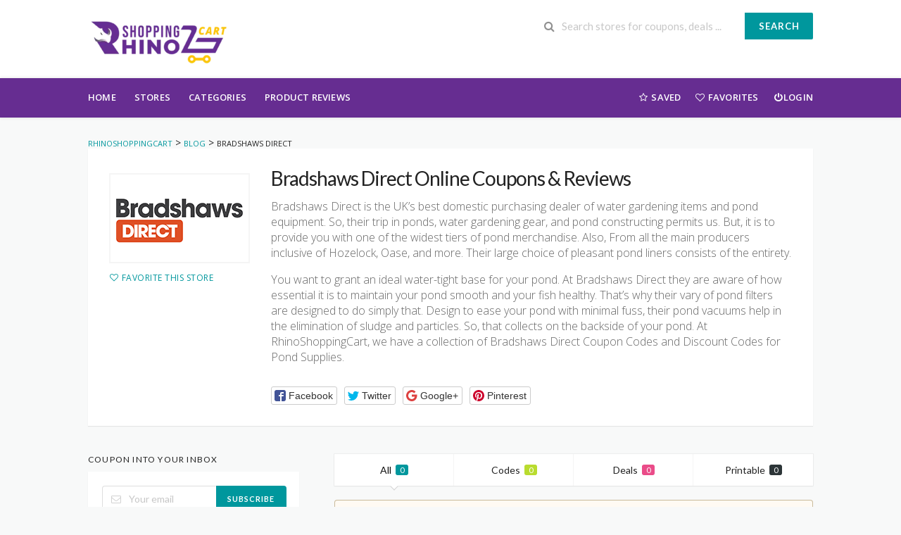

--- FILE ---
content_type: text/html; charset=UTF-8
request_url: https://rhinoshoppingcart.com/store/bradshaws-direct-coupon-codes/
body_size: 12424
content:
<!DOCTYPE html>
<html lang="en-US" xmlns:og="http://opengraphprotocol.org/schema/" xmlns:fb="http://www.facebook.com/2008/fbml" prefix="og: https://ogp.me/ns#">
<head>
    <meta name='impact-site-verification' value='800517250'>
    <meta charset="UTF-8">
    <meta name="viewport" content="width=device-width, initial-scale=1">
    <link rel="profile" href="https://gmpg.org/xfn/11">
    <link rel="pingback" href="https://rhinoshoppingcart.com/xmlrpc.php">
    
<!-- Search Engine Optimization by Rank Math PRO - https://rankmath.com/ -->
<title>Bradshaws Direct Coupon Codes - 75% OFF Pond Supplies and F/S</title>
<meta name="description" content="Get the top Bradshaws Direct Coupon Codes, stunning discount deals and grand sale offers here. Unveil valid customer feedback and impartial verdict as well."/>
<meta name="robots" content="noindex, follow"/>
<meta property="og:locale" content="en_US" />
<meta property="og:type" content="article" />
<meta property="og:title" content="Bradshaws Direct Coupon Codes - 75% OFF Pond Supplies and F/S" />
<meta property="og:description" content="Get the top Bradshaws Direct Coupon Codes, stunning discount deals and grand sale offers here. Unveil valid customer feedback and impartial verdict as well." />
<meta property="og:url" content="https://rhinoshoppingcart.com/store/bradshaws-direct-coupon-codes/" />
<meta property="article:publisher" content="https://www.facebook.com/RhinoShoppingCart/" />
<meta name="twitter:card" content="summary_large_image" />
<meta name="twitter:title" content="Bradshaws Direct Coupon Codes - 75% OFF Pond Supplies and F/S" />
<meta name="twitter:description" content="Get the top Bradshaws Direct Coupon Codes, stunning discount deals and grand sale offers here. Unveil valid customer feedback and impartial verdict as well." />
<meta name="twitter:site" content="@rhinoshopping" />
<script type="application/ld+json" class="rank-math-schema-pro">{"@context":"https://schema.org","@graph":[{"@type":"Organization","@id":"https://rhinoshoppingcart.com/#organization","name":"RhinoShoppingCart","sameAs":["https://www.facebook.com/RhinoShoppingCart/","https://twitter.com/rhinoshopping","https://www.instagram.com/rhinoshoppingcart","https://www.pinterest.com/rhinoshopping/"]},{"@type":"WebSite","@id":"https://rhinoshoppingcart.com/#website","url":"https://rhinoshoppingcart.com","publisher":{"@id":"https://rhinoshoppingcart.com/#organization"},"inLanguage":"en-US"},{"@type":"BreadcrumbList","@id":"https://rhinoshoppingcart.com/store/bradshaws-direct-coupon-codes/#breadcrumb","itemListElement":[{"@type":"ListItem","position":"1","item":{"@id":"https://rhinoshoppingcart.com","name":"RhinoShoppingCart"}},{"@type":"ListItem","position":"2","item":{"@id":"https://rhinoshoppingcart.com/store/bradshaws-direct-coupon-codes/","name":"Bradshaws Direct"}}]},{"@type":"CollectionPage","@id":"https://rhinoshoppingcart.com/store/bradshaws-direct-coupon-codes/#webpage","url":"https://rhinoshoppingcart.com/store/bradshaws-direct-coupon-codes/","name":"Bradshaws Direct Coupon Codes - 75% OFF Pond Supplies and F/S","isPartOf":{"@id":"https://rhinoshoppingcart.com/#website"},"inLanguage":"en-US","breadcrumb":{"@id":"https://rhinoshoppingcart.com/store/bradshaws-direct-coupon-codes/#breadcrumb"}}]}</script>
<!-- /Rank Math WordPress SEO plugin -->

<link rel='dns-prefetch' href='//fonts.googleapis.com' />
<link rel='dns-prefetch' href='//www.googletagmanager.com' />
<link rel='preconnect' href='https://fonts.gstatic.com' crossorigin />
<link rel="alternate" type="application/rss+xml" title="RhinoShoppingCart &raquo; Feed" href="https://rhinoshoppingcart.com/feed/" />
<link rel="alternate" type="application/rss+xml" title="RhinoShoppingCart &raquo; Comments Feed" href="https://rhinoshoppingcart.com/comments/feed/" />
<link rel="alternate" type="application/rss+xml" title="RhinoShoppingCart &raquo; Bradshaws Direct Coupon Store Feed" href="https://rhinoshoppingcart.com/store/bradshaws-direct-coupon-codes/feed/" />
<meta property="og:title" content="Bradshaws Direct Online Coupons &amp; Reviews" />
<meta property="og:description" content="Bradshaws Direct is the UK’s best domestic purchasing dealer of water gardening items and pond equipment. So, their trip in ponds, water gardening gear, and pond constructing permits us. But,..." />
<meta property="og:image" content="https://rhinoshoppingcart.com/wp-content/uploads/2021/11/Bradshaws-Direct-Coupon-Codes-RhinoShoppingCart.png" />
<meta property="og:type" content="article" />
<meta property="og:url" content="https://rhinoshoppingcart.com/store/bradshaws-direct-coupon-codes/" />

<meta name="twitter:card" content="summary_large_image" />
<meta name="twitter:title" content="Bradshaws Direct Online Coupons &amp; Reviews" />
<meta name="twitter:url" content="https://rhinoshoppingcart.com/store/bradshaws-direct-coupon-codes/" />
<meta name="twitter:description" content="Bradshaws Direct is the UK’s best domestic purchasing dealer of water gardening items and pond equipment. So, their trip in ponds, water gardening gear, and pond constructing permits us. But,..." />
<meta name="twitter:image" content="https://rhinoshoppingcart.com/wp-content/uploads/2021/11/Bradshaws-Direct-Coupon-Codes-RhinoShoppingCart.png" />
<style id='wp-img-auto-sizes-contain-inline-css' type='text/css'>
img:is([sizes=auto i],[sizes^="auto," i]){contain-intrinsic-size:3000px 1500px}
/*# sourceURL=wp-img-auto-sizes-contain-inline-css */
</style>
<style id='wp-emoji-styles-inline-css' type='text/css'>

	img.wp-smiley, img.emoji {
		display: inline !important;
		border: none !important;
		box-shadow: none !important;
		height: 1em !important;
		width: 1em !important;
		margin: 0 0.07em !important;
		vertical-align: -0.1em !important;
		background: none !important;
		padding: 0 !important;
	}
/*# sourceURL=wp-emoji-styles-inline-css */
</style>
<link rel='stylesheet' id='wpcoupon_style-css' href='https://rhinoshoppingcart.com/wp-content/themes/wp-coupon/style.css?ver=1.2.3' type='text/css' media='all' />
<link rel='stylesheet' id='wpcoupon_semantic-css' href='https://rhinoshoppingcart.com/wp-content/themes/wp-coupon/assets/css/semantic.min.css?ver=4.2.0' type='text/css' media='all' />
<link rel='stylesheet' id='wp-users-css' href='https://rhinoshoppingcart.com/wp-content/plugins/wp-users/public/assets/css/style.css?ver=6.9' type='text/css' media='all' />
<link rel='stylesheet' id='wpcoupon-mega-css' href='https://rhinoshoppingcart.com/wp-content/plugins/coupon-wp-megamenu-addon/css/mega.css?ver=6.9' type='text/css' media='all' />
<link rel="preload" as="style" href="https://fonts.googleapis.com/css?family=Open%20Sans:300,400,500,600,700,800,300italic,400italic,500italic,600italic,700italic,800italic&#038;display=swap&#038;ver=1738616585" /><link rel="stylesheet" href="https://fonts.googleapis.com/css?family=Open%20Sans:300,400,500,600,700,800,300italic,400italic,500italic,600italic,700italic,800italic&#038;display=swap&#038;ver=1738616585" media="print" onload="this.media='all'"><noscript><link rel="stylesheet" href="https://fonts.googleapis.com/css?family=Open%20Sans:300,400,500,600,700,800,300italic,400italic,500italic,600italic,700italic,800italic&#038;display=swap&#038;ver=1738616585" /></noscript><script type="text/javascript" src="https://rhinoshoppingcart.com/wp-includes/js/jquery/jquery.min.js?ver=3.7.1" id="jquery-core-js"></script>
<script type="text/javascript" src="https://rhinoshoppingcart.com/wp-includes/js/jquery/jquery-migrate.min.js?ver=3.4.1" id="jquery-migrate-js"></script>
<script type="text/javascript" src="https://rhinoshoppingcart.com/wp-content/themes/wp-coupon/assets/js/libs/semantic.min.js?ver=1.2.3" id="wpcoupon_semantic-js"></script>
<link rel="https://api.w.org/" href="https://rhinoshoppingcart.com/wp-json/" /><link rel="EditURI" type="application/rsd+xml" title="RSD" href="https://rhinoshoppingcart.com/xmlrpc.php?rsd" />
<meta name="generator" content="WordPress 6.9" />
<meta name="generator" content="Redux 4.5.10" /><meta name="generator" content="Site Kit by Google 1.170.0" /><!--[if lt IE 9]><script src="https://rhinoshoppingcart.com/wp-content/themes/wp-coupon/assets/js/libs/html5.min.js"></script><![endif]--><meta name="generator" content="Elementor 3.34.2; features: e_font_icon_svg, additional_custom_breakpoints; settings: css_print_method-external, google_font-enabled, font_display-swap">
			<style>
				.e-con.e-parent:nth-of-type(n+4):not(.e-lazyloaded):not(.e-no-lazyload),
				.e-con.e-parent:nth-of-type(n+4):not(.e-lazyloaded):not(.e-no-lazyload) * {
					background-image: none !important;
				}
				@media screen and (max-height: 1024px) {
					.e-con.e-parent:nth-of-type(n+3):not(.e-lazyloaded):not(.e-no-lazyload),
					.e-con.e-parent:nth-of-type(n+3):not(.e-lazyloaded):not(.e-no-lazyload) * {
						background-image: none !important;
					}
				}
				@media screen and (max-height: 640px) {
					.e-con.e-parent:nth-of-type(n+2):not(.e-lazyloaded):not(.e-no-lazyload),
					.e-con.e-parent:nth-of-type(n+2):not(.e-lazyloaded):not(.e-no-lazyload) * {
						background-image: none !important;
					}
				}
			</style>
			<script id='nitro-telemetry-meta' nitro-exclude>window.NPTelemetryMetadata={missReason: (!window.NITROPACK_STATE ? 'page type not allowed (coupon_store)' : 'hit'),pageType: 'coupon_store',isEligibleForOptimization: false,}</script><script id='nitro-generic' nitro-exclude>(()=>{window.NitroPack=window.NitroPack||{coreVersion:"na",isCounted:!1};let e=document.createElement("script");if(e.src="https://nitroscripts.com/gBHBnKabBGUQAKJFQjMCnlRQimWlmdGH",e.async=!0,e.id="nitro-script",document.head.appendChild(e),!window.NitroPack.isCounted){window.NitroPack.isCounted=!0;let t=()=>{navigator.sendBeacon("https://to.getnitropack.com/p",JSON.stringify({siteId:"gBHBnKabBGUQAKJFQjMCnlRQimWlmdGH",url:window.location.href,isOptimized:!!window.IS_NITROPACK,coreVersion:"na",missReason:window.NPTelemetryMetadata?.missReason||"",pageType:window.NPTelemetryMetadata?.pageType||"",isEligibleForOptimization:!!window.NPTelemetryMetadata?.isEligibleForOptimization}))};(()=>{let e=()=>new Promise(e=>{"complete"===document.readyState?e():window.addEventListener("load",e)}),i=()=>new Promise(e=>{document.prerendering?document.addEventListener("prerenderingchange",e,{once:!0}):e()}),a=async()=>{await i(),await e(),t()};a()})(),window.addEventListener("pageshow",e=>{if(e.persisted){let i=document.prerendering||self.performance?.getEntriesByType?.("navigation")[0]?.activationStart>0;"visible"!==document.visibilityState||i||t()}})}})();</script><link rel="icon" href="https://rhinoshoppingcart.com/wp-content/uploads/2021/11/RhinoShoppingcart-Favicon-1.png" sizes="32x32" />
<link rel="icon" href="https://rhinoshoppingcart.com/wp-content/uploads/2021/11/RhinoShoppingcart-Favicon-1.png" sizes="192x192" />
<link rel="apple-touch-icon" href="https://rhinoshoppingcart.com/wp-content/uploads/2021/11/RhinoShoppingcart-Favicon-1.png" />
<meta name="msapplication-TileImage" content="https://rhinoshoppingcart.com/wp-content/uploads/2021/11/RhinoShoppingcart-Favicon-1.png" />
<style id="st_options-dynamic-css" title="dynamic-css" class="redux-options-output">
                                #header-search .header-search-submit, 
                                .newsletter-box-wrapper.shadow-box .input .ui.button,
                                .wpu-profile-wrapper .section-heading .button,
                                input[type="reset"], input[type="submit"], input[type="submit"],
                                .site-footer .widget_newsletter .newsletter-box-wrapper.shadow-box .sidebar-social a:hover,
                                .ui.button.btn_primary,
                                .site-footer .newsletter-box-wrapper .input .ui.button,
                                .site-footer .footer-social a:hover,
                                .site-footer .widget_newsletter .newsletter-box-wrapper.shadow-box .sidebar-social a:hover,
                                .coupon-filter .ui.menu .item .offer-count,
                                .newsletter-box-wrapper.shadow-box .input .ui.button,
                                .newsletter-box-wrapper.shadow-box .sidebar-social a:hover,
                                .wpu-profile-wrapper .section-heading .button,
                                .ui.btn.btn_primary,
                                .ui.button.btn_primary,
                                .woocommerce #respond input#submit, .woocommerce a.button, .woocommerce button.button, .woocommerce input.button, .woocommerce button.button.alt,
                                .woocommerce #respond input#submit.alt, .woocommerce a.button.alt, .woocommerce button.button.alt, .woocommerce input.button.alt
                            {background-color:#00979d;}
                                .primary-color,
                                    .primary-colored,
                                    a,
                                    .ui.breadcrumb a,
                                    .screen-reader-text:hover,
                                    .screen-reader-text:active,
                                    .screen-reader-text:focus,
                                    .st-menu a:hover,
                                    .st-menu li.current-menu-item a,
                                    .nav-user-action .st-menu .menu-box a,
                                    .popular-stores .store-name a:hover,
                                    .store-listing-item .store-thumb-link .store-name a:hover,
                                    .store-listing-item .latest-coupon .coupon-title a,
                                    .store-listing-item .coupon-save:hover,
                                    .store-listing-item .coupon-saved,
                                    .coupon-modal .coupon-content .user-ratting .ui.button:hover i,
                                    .coupon-modal .coupon-content .show-detail a:hover,
                                    .coupon-modal .coupon-content .show-detail .show-detail-on,
                                    .coupon-modal .coupon-footer ul li a:hover,
                                    .coupon-listing-item .coupon-detail .user-ratting .ui.button:hover i,
                                    .coupon-listing-item .coupon-detail .user-ratting .ui.button.active i,
                                    .coupon-listing-item .coupon-listing-footer ul li a:hover, .coupon-listing-item .coupon-listing-footer ul li a.active,
                                    .coupon-listing-item .coupon-exclusive strong i,
                                    .cate-az a:hover,
                                    .cate-az .cate-parent > a,
                                    .site-footer a:hover,
                                    .site-breadcrumb .ui.breadcrumb a.section,
                                    .single-store-header .add-favorite:hover,
                                    .wpu-profile-wrapper .wpu-form-sidebar li a:hover,
                                    .ui.comments .comment a.author:hover       
                                {color:#00979d;}
                                textarea:focus,
                                input[type="date"]:focus,
                                input[type="datetime"]:focus,
                                input[type="datetime-local"]:focus,
                                input[type="email"]:focus,
                                input[type="month"]:focus,
                                input[type="number"]:focus,
                                input[type="password"]:focus,
                                input[type="search"]:focus,
                                input[type="tel"]:focus,
                                input[type="text"]:focus,
                                input[type="time"]:focus,
                                input[type="url"]:focus,
                                input[type="week"]:focus
                            {border-color:#00979d;}
                                .sf-arrows > li > .sf-with-ul:focus:after,
                                .sf-arrows > li:hover > .sf-with-ul:after,
                                .sf-arrows > .sfHover > .sf-with-ul:after
                            {border-top-color:#00979d;}
                                .sf-arrows ul li > .sf-with-ul:focus:after,
                                .sf-arrows ul li:hover > .sf-with-ul:after,
                                .sf-arrows ul .sfHover > .sf-with-ul:after,
                                .entry-content blockquote
                            {border-left-color:#00979d;}
                               .ui.btn,
                               .ui.btn:hover,
                               .ui.btn.btn_secondary,
                               .coupon-button-type .coupon-deal, .coupon-button-type .coupon-print, 
                               .coupon-button-type .coupon-code .get-code
                            {background-color:#ff9900;}
                                .a:hover,
                                .secondary-color,
                               .nav-user-action .st-menu .menu-box a:hover,
                               .store-listing-item .latest-coupon .coupon-title a:hover,
                               .ui.breadcrumb a:hover
                            {color:#ff9900;}
                                .store-thumb a:hover,
                                .coupon-modal .coupon-content .modal-code .code-text,
                                .single-store-header .header-thumb .header-store-thumb a:hover
                            {border-color:#ff9900;}
                                .coupon-button-type .coupon-code .get-code:after 
                            {border-left-color:#ff9900;}
                                .coupon-listing-item .c-type .c-code,
                                .coupon-filter .ui.menu .item .code-count
                            {background-color:#b9dc2f;}
                                .coupon-listing-item .c-type .c-sale,
                                .coupon-filter .ui.menu .item .sale-count
                            {background-color:#ea4c89;}
                                .coupon-listing-item .c-type .c-print,
                                .coupon-filter .ui.menu .item .print-count
                            {background-color:#2d3538;}body{background-color:#f8f9f9;}body, p{font-family:"Open Sans";font-weight:normal;}</style></head>
<!-- Google tag (gtag.js) -->
<script async src="https://www.googletagmanager.com/gtag/js?id=AW-17695806361"></script>
<script>
  window.dataLayer = window.dataLayer || [];
  function gtag(){dataLayer.push(arguments);}
  gtag('js', new Date());

  gtag('config', 'AW-17695806361');
</script>

<!-- Event snippet for Website traffic conversion page -->
<script>
  gtag('event', 'conversion', {'send_to': 'AW-968774714/DLOYCLTftuUDELqo-c0D'});
</script>

<body class="archive tax-coupon_store term-bradshaws-direct-coupon-codes term-961 wp-theme-wp-coupon chrome osx elementor-default elementor-kit-10614">
    <div id="page" class="hfeed site">
    	<header id="masthead" class="ui page site-header" role="banner">
                        <div class="primary-header">
                <div class="container">
                    <div class="logo_area fleft">
                                                <a href="https://rhinoshoppingcart.com/" title="RhinoShoppingCart" rel="home">
                            <img src="https://rhinoshoppingcart.com/wp-content/uploads/2025/02/RhinoShoppingCart-New-Logo-e1738609404164.webp" alt="RhinoShoppingCart" />
                        </a>
                                            </div>

                                        <div class="header-highlight fleft">
                                                <a href="#">
                            <div class="highlight-icon"></div>
                            <div class="highlight-text"></div>
                        </a>
                                                <a href="#">
                            <div class="highlight-icon"></div>
                            <div class="highlight-text"></div>
                        </a>
                                                <a href="#">
                            <div class="highlight-icon"></div>
                            <div class="highlight-text"></div>
                        </a>
                        
                    </div>
                    
                    <div class="header_right fright">
                        <form action="https://rhinoshoppingcart.com/" method="get" id="header-search">
                            <div class="header-search-input ui search large action left icon input">
                                <input autocomplete="off" class="prompt" name="s" placeholder="Search stores for coupons, deals ..." type="text">
                                <i class="search icon"></i>
                                <button class="header-search-submit ui button">Search</button>
                                <div class="results"></div>
                            </div>
                            <div class="clear"></div>
                                                    </form>
                    </div>
                </div>
            </div> <!-- END .header -->

            
            <div id="site-header-nav" class="site-navigation">
                <div class="container">
                    <nav class="primary-navigation clearfix fleft" role="navigation">
                        <a href="#content" class="screen-reader-text skip-link">Skip to content</a>
                        <div id="nav-toggle"><i class="content icon"></i></div>
                        <ul class="st-menu">
                           <li id="menu-item-505" class="menu-item menu-item-type-custom menu-item-object-custom menu-item-505"><a href="https://rhinoshoppingcart.com/blog/">Home</a></li>
<li id="menu-item-499" class="menu-item menu-item-type-post_type menu-item-object-page menu-item-499"><a href="https://rhinoshoppingcart.com/stores/">Stores</a></li>
<li id="menu-item-528" class="menu-item menu-item-type-post_type menu-item-object-page menu-item-528"><a href="https://rhinoshoppingcart.com/categories/">Categories</a></li>
<li id="menu-item-524" class="menu-item menu-item-type-post_type menu-item-object-page current_page_parent menu-item-524"><a href="https://rhinoshoppingcart.com/blog/">Product Reviews</a></li>
                        </ul>
                    </nav> <!-- END .primary-navigation -->

                    <div class="nav-user-action fright clearfix">
                                    <ul class="st-menu">
                <li class="">
                    <a href="#">
                        <i class="empty star icon"></i> <span class="hide-on-tiny">Saved</span>
                    </a>

                    <div class="menu-box ajax-saved-coupon-box">
                                                    <div class="nothing-box stuser-login-btn">
                                <div class="thumb">
                                    <i class="frown icon"></i>
                                </div>
                                <p>Please login to see your saved coupons</p>
                            </div>
                                                    </div>
                </li>
                <li class="">
                    <a href="#">
                        <i class="empty heart icon"></i> <span class="hide-tiny-screen">Favorites</span>
                    </a>

                    <div class="menu-box ajax-favorite-stores-box">
                                                    <div class="nothing-box stuser-login-btn">
                                <div class="thumb">
                                    <i class="frown icon"></i>
                                </div>
                                <p>Please login to see your favorite stores</p>
                            </div>
                                                </div>
                </li>

                <li class="menu-item-has-children">
                    <a data-is-logged="false" class="wpu-login-btn" href="https://rhinoshoppingcart.com/maaafia/"><i class="power icon"></i>Login</a>
                                    </li>

            </ul>
                                </div> <!-- END .nav_user_action -->
                </div> <!-- END .container -->
            </div> <!-- END #primary-navigation -->
    	</header><!-- END #masthead -->
        <div id="content" class="site-content">
<section class="custom-page-header single-store-header">
    <div class="container">
        <div class="ui breadcrumb breadcrumbs" xmlns:v="http://rdf.data-vocabulary.org/#"><span property="itemListElement" typeof="ListItem"><a property="item" typeof="WebPage" title="Go to RhinoShoppingCart." href="https://rhinoshoppingcart.com" class="home" ><span property="name">RhinoShoppingCart</span></a><meta property="position" content="1"></span> &gt; <span property="itemListElement" typeof="ListItem"><a property="item" typeof="WebPage" title="Go to Blog." href="https://rhinoshoppingcart.com/blog/" class="post-root post post-post" ><span property="name">Blog</span></a><meta property="position" content="2"></span> &gt; <span property="itemListElement" typeof="ListItem"><span property="name" class="archive taxonomy coupon_store current-item">Bradshaws Direct</span><meta property="url" content="https://rhinoshoppingcart.com/store/bradshaws-direct-coupon-codes/"><meta property="position" content="3"></span> </div>        <div class="inner shadow-box">
            <div class="inner-content clearfix">
                <div class="header-thumb">
                    <div class="header-store-thumb">
                        <a rel="nofollow" target="_blank" title="Shop Bradshaws Direct" href="https://rhinoshoppingcart.com/go-store/961">
                            <img width="180" height="110" src="https://rhinoshoppingcart.com/wp-content/uploads/2021/11/Bradshaws-Direct-Coupon-Codes-RhinoShoppingCart.png" class="attachment-wpcoupon_small_thumb size-wpcoupon_small_thumb" alt="Bradshaws-Direct-Coupon-Codes-RhinoShoppingCart" decoding="async" />                        </a>
                    </div>
                    <a class="add-favorite" data-id="961" href="#"><i class="empty heart icon"></i><span>Favorite This Store</span></a>
                </div>
                <div class="header-content">

                    <h1>Bradshaws Direct Online Coupons & Reviews</h1>
                    <p>Bradshaws Direct is the UK’s best domestic purchasing dealer of water gardening items and pond equipment. So, their trip in ponds, water gardening gear, and pond constructing permits us. But, it is to provide you with one of the widest tiers of pond merchandise. Also, From all the main producers inclusive of Hozelock, Oase, and more. Their large choice of pleasant pond liners consists of the entirety.</p>
<p>You want to grant an ideal water-tight base for your pond. At Bradshaws Direct they are aware of how essential it is to maintain your pond smooth and your fish healthy. That’s why their vary of pond filters are designed to do simply that. Design to ease your pond with minimal fuss, their pond vacuums help in the elimination of sludge and particles. So, that collects on the backside of your pond. At RhinoShoppingCart, we have a collection of Bradshaws Direct Coupon Codes and Discount Codes for Pond Supplies.</p>
                            <div class="entry-share">
            <div class="skin skin_flat">
                <div class="social-likes social-likes_single">
                    <div class="facebook" title="Share link on Facebook">Facebook</div>
                    <div class="twitter" title="Share link on Twitter">Twitter</div>
                    <div class="plusone" title="Share link on Google+">Google+</div>
                    <div class="pinterest" title="Share image on Pinterest" data-media="">Pinterest</div>
                </div>
            </div>
        </div>
                        </div>
            </div>
        </div>
    </div>
</section>

<div id="content-wrap" class="container left-sidebar">

    <div id="primary" class="content-area">
        <main id="main" class="site-main coupon-store-main" role="main">
                <section class="coupon-filter">
        <div data-target="#coupon-listings-store" class="filter-coupons-by-type ui pointing fluid four item menu">
            <a class="active item filter-nav" data-filter="all">All <span class="offer-count">0</span></a>
                        <a class="item filter-nav"  data-filter="code">Codes <span class="offer-count code-count">0</span></a>
                        <a class="item filter-nav"  data-filter="sale">Deals <span class="offer-count sale-count">0</span></a>
                        <a class="item filter-nav"  data-filter="print">Printable <span class="offer-count print-count">0</span></a>
                    </div>
    </section>
                    <div class="ui warning message">
                    <i class="close icon"></i>
                    <div class="header">
                        Oops! No coupons found                    </div>
                    <p>There is no coupons for this store, please comeback later.</p>
                </div>
                        </main><!-- #main -->
    </div><!-- #primary -->

    <div id="secondary" class="widget-area sidebar" role="complementary">
    <aside id="st_newsletter-3" class="widget widget_newsletter widget_wpc_newsletter"><h4 class="widget-title">Coupon Into your inbox</h4>        <div class="newsletter-box-wrapper shadow-box">
            <form id="newsletter-box69737c2ea4b47" method="post" action="https://yourdomainid.us7.list-manage.com/subscribe/post?u=dc130fe66084d082c54779086&amp;id=736887358d " target="_blank">

                
                <div class="ui action left icon input">
                    <input class="submit-input" type="email" required="required" name="EMAIL" placeholder="Your email">
                    <i class="mail outline icon"></i>
                    <div class="submit-btn ui button" onclick="document.getElementById('newsletter-box69737c2ea4b47').submit();">Subscribe</div>
                </div>
                <div class="clear"></div>

                                <div class="newsletter-text after-form">You can opt out of our newsletters at any time. See our <a href="#">privacy policy</a>.</div>
                                                <div class="sidebar-social">
                    <a target="_blank" href="#" class="ui circular icon button"><i class="facebook icon"></i></a>
        
                    <a target="_blank" href="#" class="ui circular icon button"><i class="twitter icon"></i></a>
        
                    <a target="_blank" href="#" class="ui circular icon button"><i class="linkedin icon"></i></a>
        
                    <a target="_blank" href="#" class="ui circular icon button"><i class="google plus icon"></i></a>
        
                    <a target="_blank" href="#" class="ui circular icon button"><i class="flickr icon"></i></a>
        
                    <a target="_blank" href="#" class="ui circular icon button"><i class="youtube play icon"></i></a>                </div>
                            </form>
        </div>
        </aside><aside id="popular_stores-3" class="widget widget_popular_stores"><h4 class="widget-title">Popular Stores</h4>        <div class="widget-content shadow-box">
            <div class="ui two column grid">
                                <div class="column">
                    <div class="store-thumb">
                        <a class="ui image middle aligned" href="https://rhinoshoppingcart.com/store/carters-coupons-codes/">
                            <img width="180" height="110" src="https://rhinoshoppingcart.com/wp-content/uploads/2021/11/carters-carters-Coupons-Codes-RhinoShoppingcart.webp" class="attachment-wpcoupon_small_thumb size-wpcoupon_small_thumb" alt="carters-carters-Coupons-Codes-RhinoShoppingcart" decoding="async" />                        </a>
                    </div>
                </div>
                                <div class="column">
                    <div class="store-thumb">
                        <a class="ui image middle aligned" href="https://rhinoshoppingcart.com/store/wayfair-coupons-codes/">
                            <img width="180" height="110" src="https://rhinoshoppingcart.com/wp-content/uploads/2021/11/Wayfair-Coupons-Code-RhinoShoppingcart.jpg" class="attachment-wpcoupon_small_thumb size-wpcoupon_small_thumb" alt="Wayfair-Coupons-Code-RhinoShoppingcart" decoding="async" />                        </a>
                    </div>
                </div>
                                <div class="column">
                    <div class="store-thumb">
                        <a class="ui image middle aligned" href="https://rhinoshoppingcart.com/store/chewy-coupons-codes/">
                            <img width="180" height="110" src="https://rhinoshoppingcart.com/wp-content/uploads/2021/11/chewy-coupons-codes-RhinoShoppingcart.webp" class="attachment-wpcoupon_small_thumb size-wpcoupon_small_thumb" alt="chewy-coupons-codes-RhinoShoppingcart" decoding="async" />                        </a>
                    </div>
                </div>
                                <div class="column">
                    <div class="store-thumb">
                        <a class="ui image middle aligned" href="https://rhinoshoppingcart.com/store/target-coupons-code/">
                            <img width="180" height="110" src="https://rhinoshoppingcart.com/wp-content/uploads/2021/11/target-coupons-codes-RhioShoppingcart.gif" class="attachment-wpcoupon_small_thumb size-wpcoupon_small_thumb" alt="target-coupons-codes-RhioShoppingcart" decoding="async" />                        </a>
                    </div>
                </div>
                                <div class="column">
                    <div class="store-thumb">
                        <a class="ui image middle aligned" href="https://rhinoshoppingcart.com/store/edible-arrangements-coupons-codes/">
                            <img width="180" height="110" src="https://rhinoshoppingcart.com/wp-content/uploads/2021/11/edible-arrangements-coupons-codes-rhinoshoppingcart.webp" class="attachment-wpcoupon_small_thumb size-wpcoupon_small_thumb" alt="edible-arrangements-coupons-codes-rhinoshoppingcart" decoding="async" />                        </a>
                    </div>
                </div>
                                <div class="column">
                    <div class="store-thumb">
                        <a class="ui image middle aligned" href="https://rhinoshoppingcart.com/store/ulta-beauty-coupons-codes/">
                            <img width="180" height="110" src="https://rhinoshoppingcart.com/wp-content/uploads/2021/11/Ulta-Beauty-Coupons-Codes-RhinoShoppingcart.jpg" class="attachment-wpcoupon_small_thumb size-wpcoupon_small_thumb" alt="Ulta-Beauty-Coupons-Codes-RhinoShoppingcart" decoding="async" />                        </a>
                    </div>
                </div>
                                <div class="column">
                    <div class="store-thumb">
                        <a class="ui image middle aligned" href="https://rhinoshoppingcart.com/store/macys-coupons-codes/">
                            <img width="180" height="110" src="https://rhinoshoppingcart.com/wp-content/uploads/2021/11/macys-coupons-codes-RhinoShoppingCart.gif" class="attachment-wpcoupon_small_thumb size-wpcoupon_small_thumb" alt="macys-coupons-codes-RhinoShoppingCart" decoding="async" />                        </a>
                    </div>
                </div>
                                <div class="column">
                    <div class="store-thumb">
                        <a class="ui image middle aligned" href="https://rhinoshoppingcart.com/store/shein-coupon-code/">
                            <img width="180" height="110" src="https://rhinoshoppingcart.com/wp-content/uploads/2021/11/shein-coupons-codes-RhinoShoppingcart.png" class="attachment-wpcoupon_small_thumb size-wpcoupon_small_thumb" alt="shein-coupons-codes-RhinoShoppingcart" decoding="async" />                        </a>
                    </div>
                </div>
                                <div class="column">
                    <div class="store-thumb">
                        <a class="ui image middle aligned" href="https://rhinoshoppingcart.com/store/staples-coupons-codes/">
                            <img width="180" height="110" src="https://rhinoshoppingcart.com/wp-content/uploads/2021/11/Staples-coupons-codes-RhinoShoppingcart.gif" class="attachment-wpcoupon_small_thumb size-wpcoupon_small_thumb" alt="Staples-coupons-codes-RhinoShoppingcart" decoding="async" />                        </a>
                    </div>
                </div>
                                <div class="column">
                    <div class="store-thumb">
                        <a class="ui image middle aligned" href="https://rhinoshoppingcart.com/store/amazon-coupons-codes/">
                            <img width="180" height="110" src="https://rhinoshoppingcart.com/wp-content/uploads/2021/11/amazon-coupons-codes-RhinoShoppingcart.png" class="attachment-wpcoupon_small_thumb size-wpcoupon_small_thumb" alt="amazon-coupons-codes-RhinoShoppingcart" decoding="async" />                        </a>
                    </div>
                </div>
                                <div class="column">
                    <div class="store-thumb">
                        <a class="ui image middle aligned" href="https://rhinoshoppingcart.com/store/burger-king-coupons-codes/">
                            <img width="180" height="110" src="https://rhinoshoppingcart.com/wp-content/uploads/2021/11/Burger-King-Coupons-codes-RhinoShoppingcart.jpg" class="attachment-wpcoupon_small_thumb size-wpcoupon_small_thumb" alt="Burger-King-Coupons-codes-RhinoShoppingcart" decoding="async" />                        </a>
                    </div>
                </div>
                                <div class="column">
                    <div class="store-thumb">
                        <a class="ui image middle aligned" href="https://rhinoshoppingcart.com/store/kohls-coupons-codes/">
                            <img width="180" height="110" src="https://rhinoshoppingcart.com/wp-content/uploads/2021/11/kohls-coupons-codes-RhinoShoppingCart.webp" class="attachment-wpcoupon_small_thumb size-wpcoupon_small_thumb" alt="kohls-coupons-codes-RhinoShoppingCart" decoding="async" />                        </a>
                    </div>
                </div>
                                <div class="column">
                    <div class="store-thumb">
                        <a class="ui image middle aligned" href="https://rhinoshoppingcart.com/store/pizza-hut-coupons-codes/">
                            <img width="180" height="110" src="https://rhinoshoppingcart.com/wp-content/uploads/2021/11/pizza-hut-coupons-codes-RhinoShoppingcart.jpg" class="attachment-wpcoupon_small_thumb size-wpcoupon_small_thumb" alt="pizza-hut-coupons-codes-RhinoShoppingcart" decoding="async" />                        </a>
                    </div>
                </div>
                                <div class="column">
                    <div class="store-thumb">
                        <a class="ui image middle aligned" href="https://rhinoshoppingcart.com/store/texas-roadhouse-coupons-codes/">
                            <img width="180" height="110" src="https://rhinoshoppingcart.com/wp-content/uploads/2021/11/texas-roadhouse-coupons-codes-RhinoShoppingcart.jpg" class="attachment-wpcoupon_small_thumb size-wpcoupon_small_thumb" alt="texas-roadhouse-coupons-codes-RhinoShoppingcart" decoding="async" />                        </a>
                    </div>
                </div>
                            </div>
        </div>
        </aside><aside id="st_categories-2" class="widget widget_wpc_categories"><h4 class="widget-title">Popular Categories</h4><div class="list-categories shadow-box"><div class="ui grid stackable"><ul class="two column row">	<li class="column cat-item cat-item-97"><a href="https://rhinoshoppingcart.com/coupon-category/swimwear-coupons-codes/" >Swimwear</a>
</li>
	<li class="column cat-item cat-item-96"><a href="https://rhinoshoppingcart.com/coupon-category/thanksgiving-coupons-codes/" >Thanksgiving</a>
</li>
	<li class="column cat-item cat-item-95"><a href="https://rhinoshoppingcart.com/coupon-category/tickets-coupons-codes/" >Tickets</a>
</li>
	<li class="column cat-item cat-item-94"><a href="https://rhinoshoppingcart.com/coupon-category/tools-coupons-codes/" >Tools</a>
</li>
	<li class="column cat-item cat-item-93"><a href="https://rhinoshoppingcart.com/coupon-category/uniforms-coupons-codes/" >Uniform</a>
</li>
	<li class="column cat-item cat-item-92"><a href="https://rhinoshoppingcart.com/coupon-category/valentine-day-coupons-codes/" >Valentine Day</a>
</li>
	<li class="column cat-item cat-item-91"><a href="https://rhinoshoppingcart.com/coupon-category/vape-juices-coupons-codes/" >Vape Juices</a>
</li>
	<li class="column cat-item cat-item-65"><a href="https://rhinoshoppingcart.com/coupon-category/vapes-mods-coupons-codes/" >Vapes &amp; Mods</a>
</li>
	<li class="column cat-item cat-item-69"><a href="https://rhinoshoppingcart.com/coupon-category/watches-coupons-codes/" >Watches</a>
</li>
	<li class="column cat-item cat-item-90"><a href="https://rhinoshoppingcart.com/coupon-category/wedding-coupons-codes/" >Wedding</a>
</li>
</ul></div></div></aside><aside id="text-3" class="widget widget_text">			<div class="textwidget"><div class="ads-area">
                        <div class="ui horizontal divider">Advertisement</div>
                        <a href="#"><img alt="" src="https://rhinoshoppingcart.com/wp-content/uploads/2022/03/Homepage-Sale-Banner.jpg"></a>
                    </div></div>
		</aside></div><!-- #secondary -->
</div> <!-- /#content-wrap -->


<script nitro-exclude>
    var heartbeatData = new FormData(); heartbeatData.append('nitroHeartbeat', '1');
    fetch(location.href, {method: 'POST', body: heartbeatData, credentials: 'omit'});
</script>
<script nitro-exclude>
    document.cookie = 'nitroCachedPage=' + (!window.NITROPACK_STATE ? '0' : '1') + '; path=/; SameSite=Lax';
</script>		</div> <!-- END .site-content -->

        <footer id="colophon" class="site-footer footer-widgets-on" role="contentinfo">
			<div class="container">

                                    <div class="footer-widgets-area">
                        <div class="sidebar-footer footer-columns stackable ui grid clearfix">
                                                            <div id="footer-1" class="six wide column footer-column widget-area" role="complementary">
                                    <aside id="text-4" class="widget widget_text">			<div class="textwidget"><p>
<img alt="" src="https://rhinoshoppingcart.com/wp-content/uploads/2025/02/RhinoShoppingCart-New-Logo-e1738609404164.webp">
</p>
Your Trusted Source for Verified Coupon Codes Since 2016
<br>
RhinoShoppingCart Born from a simple idea — shopping shouldn’t break the bank — we’ve grown into a go-to hub for 100% verified coupon codes, exclusive promo codes, and smart savings strategies.
</p>
</div>
		</aside>                                </div>
                                                                <div id="footer-2" class="three wide column footer-column widget-area" role="complementary">
                                    <aside id="nav_menu-1" class="widget widget_nav_menu"><h4 class="widget-title">Site Links</h4><div class="menu-primary-container"><ul id="menu-primary-1" class="menu"><li class="menu-item menu-item-type-custom menu-item-object-custom menu-item-505"><a href="https://rhinoshoppingcart.com/blog/">Home</a></li>
<li class="menu-item menu-item-type-post_type menu-item-object-page menu-item-499"><a href="https://rhinoshoppingcart.com/stores/">Stores</a></li>
<li class="menu-item menu-item-type-post_type menu-item-object-page menu-item-528"><a href="https://rhinoshoppingcart.com/categories/">Categories</a></li>
<li class="menu-item menu-item-type-post_type menu-item-object-page current_page_parent menu-item-524"><a href="https://rhinoshoppingcart.com/blog/">Product Reviews</a></li>
</ul></div></aside>                                </div>
                                                                <div id="footer-3" class="three wide column footer-column widget-area" role="complementary">
                                    <aside id="nav_menu-2" class="widget widget_nav_menu"><h4 class="widget-title">Legal</h4><div class="menu-footer-column-1-container"><ul id="menu-footer-column-1" class="menu"><li id="menu-item-5162" class="menu-item menu-item-type-post_type menu-item-object-page menu-item-5162"><a href="https://rhinoshoppingcart.com/about/">About Us</a></li>
<li id="menu-item-5161" class="menu-item menu-item-type-post_type menu-item-object-page menu-item-privacy-policy menu-item-5161"><a rel="privacy-policy" href="https://rhinoshoppingcart.com/privacy-policy/">Privacy Policy</a></li>
<li id="menu-item-5164" class="menu-item menu-item-type-post_type menu-item-object-page menu-item-5164"><a href="https://rhinoshoppingcart.com/disclaimer/">Disclaimer</a></li>
<li id="menu-item-5163" class="menu-item menu-item-type-post_type menu-item-object-page menu-item-5163"><a href="https://rhinoshoppingcart.com/terms-and-condition/">Terms And Condition</a></li>
</ul></div></aside>                                </div>
                                                                <div id="footer-4" class="four wide column footer-column widget-area" role="complementary">
                                    <aside id="st_newsletter-4" class="widget widget_newsletter widget_wpc_newsletter"><h4 class="widget-title">Subscribe Now</h4>        <div class="newsletter-box-wrapper shadow-box">
            <form id="newsletter-box69737c2eabe69" method="post" action="https://yourdomainid.us7.list-manage.com/subscribe/post?u=dc130fe66084d082c54779086&amp;id=736887358d " target="_blank">

                
                <div class="ui action left icon input">
                    <input class="submit-input" type="email" required="required" name="EMAIL" placeholder="Your email">
                    <i class="mail outline icon"></i>
                    <div class="submit-btn ui button" onclick="document.getElementById('newsletter-box69737c2eabe69').submit();">Subscribe</div>
                </div>
                <div class="clear"></div>

                                <div class="newsletter-text after-form">You can opt out of our newsletters at any time. See our <a href="#">privacy policy</a>.</div>
                                                <div class="sidebar-social">
                    <a target="_blank" href="https://www.facebook.com/RhinoShoppingCart/" class="ui circular icon button"><i class="facebook icon"></i></a>
        
                    <a target="_blank" href="https://twitter.com/rhinoshopping" class="ui circular icon button"><i class="twitter icon"></i></a>
        
        
        
        
                    <a target="_blank" href="https://rhinoshoppingcart.com/" class="ui circular icon button"><i class="youtube play icon"></i></a>
        
                    <a target="_blank" href="https://www.instagram.com/rhinoshoppingcart" class="ui circular icon button"><i class="instagram play icon"></i></a>
                            <a target="_blank" href="https://www.pinterest.com/rhinoshopping" class="ui circular icon button"><i class="pinterest play icon"></i></a>                </div>
                            </form>
        </div>
        </aside>                                </div>
                                                        </div>
                    </div>

                
                <div class="footer_copy">
                    <p>
                        <span>Copyright &copy; 2026 RhinoShoppingCart. All Rights Reserved. </span>                    </p>
                    <nav id="footer-nav" class="site-footer-nav">
                        <ul id="menu-header" class="menu"><li id="menu-item-5167" class="menu-item menu-item-type-post_type menu-item-object-page menu-item-5167"><a href="https://rhinoshoppingcart.com/about/">About Us</a></li>
<li id="menu-item-5168" class="menu-item menu-item-type-post_type menu-item-object-page current_page_parent menu-item-5168"><a href="https://rhinoshoppingcart.com/blog/">Blogs</a></li>
<li id="menu-item-5169" class="menu-item menu-item-type-post_type menu-item-object-page menu-item-5169"><a href="https://rhinoshoppingcart.com/stores/">All Stores</a></li>
<li id="menu-item-5170" class="menu-item menu-item-type-post_type menu-item-object-page menu-item-5170"><a href="https://rhinoshoppingcart.com/disclaimer/">Disclaimer</a></li>
<li id="menu-item-5171" class="menu-item menu-item-type-post_type menu-item-object-page menu-item-privacy-policy menu-item-5171"><a rel="privacy-policy" href="https://rhinoshoppingcart.com/privacy-policy/">Privacy Policy</a></li>
<li id="menu-item-5172" class="menu-item menu-item-type-post_type menu-item-object-page menu-item-5172"><a href="https://rhinoshoppingcart.com/terms-and-condition/">Terms And Condition</a></li>
</ul>                    </nav>
                </div>
            </div>
		</footer><!-- END #colophon-->

	</div><!-- END #page -->

    <script type="speculationrules">
{"prefetch":[{"source":"document","where":{"and":[{"href_matches":"/*"},{"not":{"href_matches":["/wp-*.php","/wp-admin/*","/wp-content/uploads/*","/wp-content/*","/wp-content/plugins/*","/wp-content/themes/wp-coupon/*","/*\\?(.+)"]}},{"not":{"selector_matches":"a[rel~=\"nofollow\"]"}},{"not":{"selector_matches":".no-prefetch, .no-prefetch a"}}]},"eagerness":"conservative"}]}
</script>
<div class="wpu-modal wpu-wrapper"> <!-- this is the entire modal form, including the background -->
    <div class="wpu-modal-container"> <!-- this is the container wrapper -->
        
<form id="wpu-login" class="wpu-form wpu-login-form form ui" action="https://rhinoshoppingcart.com/" method="post">
    
    <div class="wpu-form-body">
                <p class="fieldset wpu_input wp_usersname_email">
            <label class="wpuname" for="signin-usernamef69737c2ead151">Username or email</label>
            <input name="wp_usersname" class="full-width has-padding has-border" id="signin-usernamef69737c2ead151" type="text" placeholder="Username or email">
            <span class="wpu-error-msg"></span>
        </p>

        <p class="fieldset wpu_input wpu_pwd">
            <label class="image-replace wpu-password" for="signin-passwordf69737c2ead151">Password</label>
            <span class="wpu-pwd-toggle">
                <input name="wpu_pwd" class="full-width has-padding has-border" id="signin-passwordf69737c2ead151" type="password"  placeholder="Password">
                <a href="#0" class="hide-password">Show</a>
            </span>
            <span class="wpu-error-msg"></span>
        </p>
        <p class="forgetmenot fieldset">
            <label> <input type="checkbox" value="forever" name="wpu_rememberme" checked> Remember me</label>
            <a class="wpu-lost-pwd-link" href="https://rhinoshoppingcart.com/user/?wpu_action=lost-pass">Forgot password ?</a>
        </p>
                <p class="fieldset">
            <input class="login-submit button btn" type="submit" value="Login">
            <input type="hidden" value="" name="wpu_redirect_to" >
        </p>

            </div>

    <div class="wpu-form-footer">
        <p>
        Don't have an account ? <a  class="wpu-register-link" href="https://rhinoshoppingcart.com/user/?wpu_action=register">Sign Up</a>        </p>
    </div>
</form>

<form id="wpu-signup" class="wpu-form wpu-register-form in-wpu-modal form ui"  action="https://rhinoshoppingcart.com/" method="post">

    
    <div class="wpu-form-body">
        <p class="wpu-msg wpu-hide">
            Registration complete ! <a class="wpu-login-link" href="https://rhinoshoppingcart.com/maaafia/" title="Login">Click here to login</a>         </p>
        <div class="wpu-form-fields">
                        <p class="fieldset wpu_input wp_usersname">
                <label class="image-replace wpuname" for="signup-usernamer-69737c2ead272">Username</label>
                <input name="wpu_signup_username" class="full-width has-padding has-border" id="signup-usernamer-69737c2ead272" type="text" placeholder="Username">
                <span class="wpu-error-msg"></span>
            </p>

            <p class="fieldset wpu_input wpu_email">
                <label class="image-replace wpu-email" for="signup-emailr-69737c2ead272">E-mail</label>
                <input name="wpu_signup_email" class="full-width has-padding has-border" id="signup-emailr-69737c2ead272" type="text" placeholder="E-mail">
                <span class="wpu-error-msg"></span>
            </p>

            <p class="fieldset wpu_input wpu_password">
                <label class="image-replace wpu-password" for="signup-passwordr-69737c2ead272">Password</label>
                <span class="wpu-pwd-toggle">
                    <input name="wpu_signup_password" class="full-width has-padding has-border" id="signup-passwordr-69737c2ead272" type="password"  placeholder="Password">
                    <a href="#" class="hide-password">Show</a>
                </span>
                <span class="wpu-error-msg"></span>
            </p>
                                    <p class="fieldset">
                <input class="signup-submit button btn"  type="submit" data-loading-text="Loading..." value="Sign Up">
            </p>
        </div>
    </div>

    <div class="wpu-form-footer">
        <p>Already have an account ? <a class="wpu-back-to-login" href="https://rhinoshoppingcart.com/maaafia/">Login</a></p>
    </div>
</form>
<form id="wpu-reset-password" class="wpu-form wpu-form-reset-password form ui" action="https://rhinoshoppingcart.com/" method="post" >
        <div class="wpu-form-header">
        <h3>Reset your password</h3>
    </div>
    
    <div class="wpu-form-body">
        <p class="wpu-form-message wpu-hide">Please enter your email address. You will receive a link to create a new password.</p>
        <p class="wpu-msg">Check your e-mail for the confirmation link.</p>
        <div class="wpu-form-fields">
            <p class="fieldset wpu_input wpu_input_combo">
                <label class="wpu-email" for="reset-emailf69737c2ead31d">User name or E-mail</label>
                <input name="wp_users_login" class="full-width has-padding has-border" id="reset-emailf69737c2ead31d" type="text" placeholder="User name or E-mail">
                <span class="wpu-error-msg"></span>
            </p>
            <p class="fieldset">
                <input class="reset-submit button btn" data-loading-text="Loading..." type="submit" value="Submit">
            </p>
        </div>
    </div>
    <div class="wpu-form-footer">
        <p>Remember your password ? <a class="wpu-back-to-login" href="https://rhinoshoppingcart.com/maaafia/">Login</a></p>
    </div>
</form>        <a href="#0" class="wpu-close-form">Close</a>
    </div> <!-- wpu-modal-container -->
</div> <!-- wpu-modal -->			<script>
				const lazyloadRunObserver = () => {
					const lazyloadBackgrounds = document.querySelectorAll( `.e-con.e-parent:not(.e-lazyloaded)` );
					const lazyloadBackgroundObserver = new IntersectionObserver( ( entries ) => {
						entries.forEach( ( entry ) => {
							if ( entry.isIntersecting ) {
								let lazyloadBackground = entry.target;
								if( lazyloadBackground ) {
									lazyloadBackground.classList.add( 'e-lazyloaded' );
								}
								lazyloadBackgroundObserver.unobserve( entry.target );
							}
						});
					}, { rootMargin: '200px 0px 200px 0px' } );
					lazyloadBackgrounds.forEach( ( lazyloadBackground ) => {
						lazyloadBackgroundObserver.observe( lazyloadBackground );
					} );
				};
				const events = [
					'DOMContentLoaded',
					'elementor/lazyload/observe',
				];
				events.forEach( ( event ) => {
					document.addEventListener( event, lazyloadRunObserver );
				} );
			</script>
			<script type="text/javascript" src="https://rhinoshoppingcart.com/wp-content/themes/wp-coupon/assets/js/libs.js?ver=1.2.3" id="wpcoupon_libs-js"></script>
<script type="text/javascript" id="wpcoupon_global-js-extra">
/* <![CDATA[ */
var ST = {"ajax_url":"https://rhinoshoppingcart.com/wp-admin/admin-ajax.php","home_url":"https://rhinoshoppingcart.com/","enable_single":"","auto_open_coupon_modal":"","vote_expires":"7","_wpnonce":"d28475135c","user_logedin":"","added_favorite":"Favorited","add_favorite":"Favorite This Store","login_warning":"Please login to continue...","save_coupon":"Save this coupon","saved_coupon":"Coupon Saved","no_results":"No results...","copied":"Copied","copy":"Copy","print_prev_tab":"1","sale_prev_tab":"1","code_prev_tab":"1","share_id":"","header_sticky":"0","my_saved_coupons":[],"my_favorite_stores":[],"coupon_id":""};
//# sourceURL=wpcoupon_global-js-extra
/* ]]> */
</script>
<script type="text/javascript" src="https://rhinoshoppingcart.com/wp-content/themes/wp-coupon/assets/js/global.js?ver=1.2.3" id="wpcoupon_global-js"></script>
<script type="text/javascript" id="wp-users-js-extra">
/* <![CDATA[ */
var WP_Users = {"ajax_url":"https://rhinoshoppingcart.com/wp-admin/admin-ajax.php","current_action":"","is_current_user":"","hide_txt":"Hide","show_txt":"Show","current_url":"/store/bradshaws-direct-coupon-codes/","invalid_file_type":"This is not an allowed file type.","_wpnonce":"d28475135c","cover_text":"Cover image","avatar_text":"Avatar","remove_text":"Default","upload_text":"Upload Photo"};
//# sourceURL=wp-users-js-extra
/* ]]> */
</script>
<script type="text/javascript" src="https://rhinoshoppingcart.com/wp-content/plugins/wp-users/public/assets/js/user.js?ver=1.0" id="wp-users-js"></script>
<script id="wp-emoji-settings" type="application/json">
{"baseUrl":"https://s.w.org/images/core/emoji/17.0.2/72x72/","ext":".png","svgUrl":"https://s.w.org/images/core/emoji/17.0.2/svg/","svgExt":".svg","source":{"concatemoji":"https://rhinoshoppingcart.com/wp-includes/js/wp-emoji-release.min.js?ver=6.9"}}
</script>
<script type="module">
/* <![CDATA[ */
/*! This file is auto-generated */
const a=JSON.parse(document.getElementById("wp-emoji-settings").textContent),o=(window._wpemojiSettings=a,"wpEmojiSettingsSupports"),s=["flag","emoji"];function i(e){try{var t={supportTests:e,timestamp:(new Date).valueOf()};sessionStorage.setItem(o,JSON.stringify(t))}catch(e){}}function c(e,t,n){e.clearRect(0,0,e.canvas.width,e.canvas.height),e.fillText(t,0,0);t=new Uint32Array(e.getImageData(0,0,e.canvas.width,e.canvas.height).data);e.clearRect(0,0,e.canvas.width,e.canvas.height),e.fillText(n,0,0);const a=new Uint32Array(e.getImageData(0,0,e.canvas.width,e.canvas.height).data);return t.every((e,t)=>e===a[t])}function p(e,t){e.clearRect(0,0,e.canvas.width,e.canvas.height),e.fillText(t,0,0);var n=e.getImageData(16,16,1,1);for(let e=0;e<n.data.length;e++)if(0!==n.data[e])return!1;return!0}function u(e,t,n,a){switch(t){case"flag":return n(e,"\ud83c\udff3\ufe0f\u200d\u26a7\ufe0f","\ud83c\udff3\ufe0f\u200b\u26a7\ufe0f")?!1:!n(e,"\ud83c\udde8\ud83c\uddf6","\ud83c\udde8\u200b\ud83c\uddf6")&&!n(e,"\ud83c\udff4\udb40\udc67\udb40\udc62\udb40\udc65\udb40\udc6e\udb40\udc67\udb40\udc7f","\ud83c\udff4\u200b\udb40\udc67\u200b\udb40\udc62\u200b\udb40\udc65\u200b\udb40\udc6e\u200b\udb40\udc67\u200b\udb40\udc7f");case"emoji":return!a(e,"\ud83e\u1fac8")}return!1}function f(e,t,n,a){let r;const o=(r="undefined"!=typeof WorkerGlobalScope&&self instanceof WorkerGlobalScope?new OffscreenCanvas(300,150):document.createElement("canvas")).getContext("2d",{willReadFrequently:!0}),s=(o.textBaseline="top",o.font="600 32px Arial",{});return e.forEach(e=>{s[e]=t(o,e,n,a)}),s}function r(e){var t=document.createElement("script");t.src=e,t.defer=!0,document.head.appendChild(t)}a.supports={everything:!0,everythingExceptFlag:!0},new Promise(t=>{let n=function(){try{var e=JSON.parse(sessionStorage.getItem(o));if("object"==typeof e&&"number"==typeof e.timestamp&&(new Date).valueOf()<e.timestamp+604800&&"object"==typeof e.supportTests)return e.supportTests}catch(e){}return null}();if(!n){if("undefined"!=typeof Worker&&"undefined"!=typeof OffscreenCanvas&&"undefined"!=typeof URL&&URL.createObjectURL&&"undefined"!=typeof Blob)try{var e="postMessage("+f.toString()+"("+[JSON.stringify(s),u.toString(),c.toString(),p.toString()].join(",")+"));",a=new Blob([e],{type:"text/javascript"});const r=new Worker(URL.createObjectURL(a),{name:"wpTestEmojiSupports"});return void(r.onmessage=e=>{i(n=e.data),r.terminate(),t(n)})}catch(e){}i(n=f(s,u,c,p))}t(n)}).then(e=>{for(const n in e)a.supports[n]=e[n],a.supports.everything=a.supports.everything&&a.supports[n],"flag"!==n&&(a.supports.everythingExceptFlag=a.supports.everythingExceptFlag&&a.supports[n]);var t;a.supports.everythingExceptFlag=a.supports.everythingExceptFlag&&!a.supports.flag,a.supports.everything||((t=a.source||{}).concatemoji?r(t.concatemoji):t.wpemoji&&t.twemoji&&(r(t.twemoji),r(t.wpemoji)))});
//# sourceURL=https://rhinoshoppingcart.com/wp-includes/js/wp-emoji-loader.min.js
/* ]]> */
</script>
<script defer src="https://static.cloudflareinsights.com/beacon.min.js/vcd15cbe7772f49c399c6a5babf22c1241717689176015" integrity="sha512-ZpsOmlRQV6y907TI0dKBHq9Md29nnaEIPlkf84rnaERnq6zvWvPUqr2ft8M1aS28oN72PdrCzSjY4U6VaAw1EQ==" data-cf-beacon='{"version":"2024.11.0","token":"2710e07fe4c1418483b94d2abfbcd127","r":1,"server_timing":{"name":{"cfCacheStatus":true,"cfEdge":true,"cfExtPri":true,"cfL4":true,"cfOrigin":true,"cfSpeedBrain":true},"location_startswith":null}}' crossorigin="anonymous"></script>
</body>
</html>
